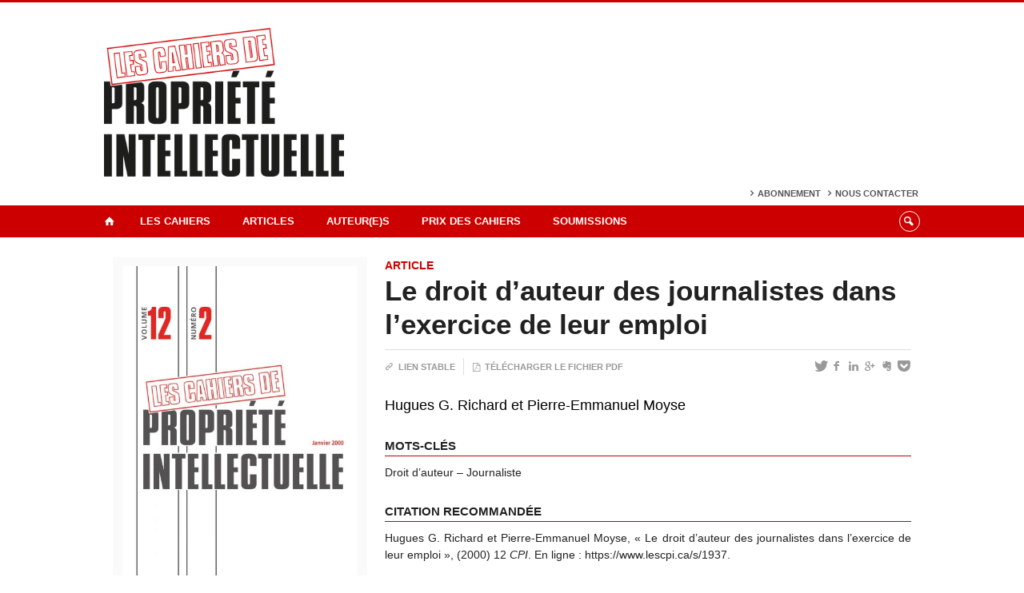

--- FILE ---
content_type: text/html; charset=UTF-8
request_url: https://www.lescpi.ca/articles/v12/n2/le-droit-dauteur-des-journalistes-dans-lexercice-de-leur-emploi/
body_size: 42928
content:
<!DOCTYPE html>
 
<!--[if IE 7]>
<html class="ie ie7" lang="fr-FR">
<![endif]-->
<!--[if IE 8]>
<html class="ie ie8" lang="fr-FR">
<![endif]-->
<!--[if IE 9]>
<html class="ie ie9" lang="fr-FR">
<![endif]-->
<!--[if !(IE 7) | !(IE 8) | !(IE 9)  ]><!-->
<html lang="fr-FR">
<!--<![endif]-->

<head>

	<meta charset="UTF-8" />
	<meta name="viewport" content="width=device-width, initial-scale=1, maximum-scale=1.0, user-scalable=no" />
	
	<title>Le droit d’auteur des journalistes dans l’exercice de leur emploi  |  Les Cahiers de propriété intellectuelle</title>


	<link rel="profile" href="http://gmpg.org/xfn/11" />
	<link rel="pingback" href="https://www.lescpi.ca/xmlrpc.php" />	
	<link rel="alternate" type="application/rss+xml" title="RSS" href="https://www.lescpi.ca/feed/" />

	<meta name="robots" content="index,follow,noodp,noydir" />
	
	<meta name="description" content=""/>

	<meta name='robots' content='max-image-preview:large' />
<link rel='dns-prefetch' href='//code.jquery.com' />
<link rel='dns-prefetch' href='//cdnjs.cloudflare.com' />
<link rel='dns-prefetch' href='//secure.openum.ca' />
<link rel='dns-prefetch' href='//assets.openum.ca' />
<link rel="alternate" title="oEmbed (JSON)" type="application/json+oembed" href="https://www.lescpi.ca/wp-json/oembed/1.0/embed?url=https%3A%2F%2Fwww.lescpi.ca%2Farticles%2Fv12%2Fn2%2Fle-droit-dauteur-des-journalistes-dans-lexercice-de-leur-emploi%2F" />
<link rel="alternate" title="oEmbed (XML)" type="text/xml+oembed" href="https://www.lescpi.ca/wp-json/oembed/1.0/embed?url=https%3A%2F%2Fwww.lescpi.ca%2Farticles%2Fv12%2Fn2%2Fle-droit-dauteur-des-journalistes-dans-lexercice-de-leur-emploi%2F&#038;format=xml" />
<style id='wp-img-auto-sizes-contain-inline-css' type='text/css'>
img:is([sizes=auto i],[sizes^="auto," i]){contain-intrinsic-size:3000px 1500px}
/*# sourceURL=wp-img-auto-sizes-contain-inline-css */
</style>
<style id='wp-block-library-inline-css' type='text/css'>
:root{--wp-block-synced-color:#7a00df;--wp-block-synced-color--rgb:122,0,223;--wp-bound-block-color:var(--wp-block-synced-color);--wp-editor-canvas-background:#ddd;--wp-admin-theme-color:#007cba;--wp-admin-theme-color--rgb:0,124,186;--wp-admin-theme-color-darker-10:#006ba1;--wp-admin-theme-color-darker-10--rgb:0,107,160.5;--wp-admin-theme-color-darker-20:#005a87;--wp-admin-theme-color-darker-20--rgb:0,90,135;--wp-admin-border-width-focus:2px}@media (min-resolution:192dpi){:root{--wp-admin-border-width-focus:1.5px}}.wp-element-button{cursor:pointer}:root .has-very-light-gray-background-color{background-color:#eee}:root .has-very-dark-gray-background-color{background-color:#313131}:root .has-very-light-gray-color{color:#eee}:root .has-very-dark-gray-color{color:#313131}:root .has-vivid-green-cyan-to-vivid-cyan-blue-gradient-background{background:linear-gradient(135deg,#00d084,#0693e3)}:root .has-purple-crush-gradient-background{background:linear-gradient(135deg,#34e2e4,#4721fb 50%,#ab1dfe)}:root .has-hazy-dawn-gradient-background{background:linear-gradient(135deg,#faaca8,#dad0ec)}:root .has-subdued-olive-gradient-background{background:linear-gradient(135deg,#fafae1,#67a671)}:root .has-atomic-cream-gradient-background{background:linear-gradient(135deg,#fdd79a,#004a59)}:root .has-nightshade-gradient-background{background:linear-gradient(135deg,#330968,#31cdcf)}:root .has-midnight-gradient-background{background:linear-gradient(135deg,#020381,#2874fc)}:root{--wp--preset--font-size--normal:16px;--wp--preset--font-size--huge:42px}.has-regular-font-size{font-size:1em}.has-larger-font-size{font-size:2.625em}.has-normal-font-size{font-size:var(--wp--preset--font-size--normal)}.has-huge-font-size{font-size:var(--wp--preset--font-size--huge)}.has-text-align-center{text-align:center}.has-text-align-left{text-align:left}.has-text-align-right{text-align:right}.has-fit-text{white-space:nowrap!important}#end-resizable-editor-section{display:none}.aligncenter{clear:both}.items-justified-left{justify-content:flex-start}.items-justified-center{justify-content:center}.items-justified-right{justify-content:flex-end}.items-justified-space-between{justify-content:space-between}.screen-reader-text{border:0;clip-path:inset(50%);height:1px;margin:-1px;overflow:hidden;padding:0;position:absolute;width:1px;word-wrap:normal!important}.screen-reader-text:focus{background-color:#ddd;clip-path:none;color:#444;display:block;font-size:1em;height:auto;left:5px;line-height:normal;padding:15px 23px 14px;text-decoration:none;top:5px;width:auto;z-index:100000}html :where(.has-border-color){border-style:solid}html :where([style*=border-top-color]){border-top-style:solid}html :where([style*=border-right-color]){border-right-style:solid}html :where([style*=border-bottom-color]){border-bottom-style:solid}html :where([style*=border-left-color]){border-left-style:solid}html :where([style*=border-width]){border-style:solid}html :where([style*=border-top-width]){border-top-style:solid}html :where([style*=border-right-width]){border-right-style:solid}html :where([style*=border-bottom-width]){border-bottom-style:solid}html :where([style*=border-left-width]){border-left-style:solid}html :where(img[class*=wp-image-]){height:auto;max-width:100%}:where(figure){margin:0 0 1em}html :where(.is-position-sticky){--wp-admin--admin-bar--position-offset:var(--wp-admin--admin-bar--height,0px)}@media screen and (max-width:600px){html :where(.is-position-sticky){--wp-admin--admin-bar--position-offset:0px}}

/*# sourceURL=wp-block-library-inline-css */
</style><style id='global-styles-inline-css' type='text/css'>
:root{--wp--preset--aspect-ratio--square: 1;--wp--preset--aspect-ratio--4-3: 4/3;--wp--preset--aspect-ratio--3-4: 3/4;--wp--preset--aspect-ratio--3-2: 3/2;--wp--preset--aspect-ratio--2-3: 2/3;--wp--preset--aspect-ratio--16-9: 16/9;--wp--preset--aspect-ratio--9-16: 9/16;--wp--preset--color--black: #000000;--wp--preset--color--cyan-bluish-gray: #abb8c3;--wp--preset--color--white: #ffffff;--wp--preset--color--pale-pink: #f78da7;--wp--preset--color--vivid-red: #cf2e2e;--wp--preset--color--luminous-vivid-orange: #ff6900;--wp--preset--color--luminous-vivid-amber: #fcb900;--wp--preset--color--light-green-cyan: #7bdcb5;--wp--preset--color--vivid-green-cyan: #00d084;--wp--preset--color--pale-cyan-blue: #8ed1fc;--wp--preset--color--vivid-cyan-blue: #0693e3;--wp--preset--color--vivid-purple: #9b51e0;--wp--preset--gradient--vivid-cyan-blue-to-vivid-purple: linear-gradient(135deg,rgb(6,147,227) 0%,rgb(155,81,224) 100%);--wp--preset--gradient--light-green-cyan-to-vivid-green-cyan: linear-gradient(135deg,rgb(122,220,180) 0%,rgb(0,208,130) 100%);--wp--preset--gradient--luminous-vivid-amber-to-luminous-vivid-orange: linear-gradient(135deg,rgb(252,185,0) 0%,rgb(255,105,0) 100%);--wp--preset--gradient--luminous-vivid-orange-to-vivid-red: linear-gradient(135deg,rgb(255,105,0) 0%,rgb(207,46,46) 100%);--wp--preset--gradient--very-light-gray-to-cyan-bluish-gray: linear-gradient(135deg,rgb(238,238,238) 0%,rgb(169,184,195) 100%);--wp--preset--gradient--cool-to-warm-spectrum: linear-gradient(135deg,rgb(74,234,220) 0%,rgb(151,120,209) 20%,rgb(207,42,186) 40%,rgb(238,44,130) 60%,rgb(251,105,98) 80%,rgb(254,248,76) 100%);--wp--preset--gradient--blush-light-purple: linear-gradient(135deg,rgb(255,206,236) 0%,rgb(152,150,240) 100%);--wp--preset--gradient--blush-bordeaux: linear-gradient(135deg,rgb(254,205,165) 0%,rgb(254,45,45) 50%,rgb(107,0,62) 100%);--wp--preset--gradient--luminous-dusk: linear-gradient(135deg,rgb(255,203,112) 0%,rgb(199,81,192) 50%,rgb(65,88,208) 100%);--wp--preset--gradient--pale-ocean: linear-gradient(135deg,rgb(255,245,203) 0%,rgb(182,227,212) 50%,rgb(51,167,181) 100%);--wp--preset--gradient--electric-grass: linear-gradient(135deg,rgb(202,248,128) 0%,rgb(113,206,126) 100%);--wp--preset--gradient--midnight: linear-gradient(135deg,rgb(2,3,129) 0%,rgb(40,116,252) 100%);--wp--preset--font-size--small: 13px;--wp--preset--font-size--medium: 20px;--wp--preset--font-size--large: 36px;--wp--preset--font-size--x-large: 42px;--wp--preset--spacing--20: 0.44rem;--wp--preset--spacing--30: 0.67rem;--wp--preset--spacing--40: 1rem;--wp--preset--spacing--50: 1.5rem;--wp--preset--spacing--60: 2.25rem;--wp--preset--spacing--70: 3.38rem;--wp--preset--spacing--80: 5.06rem;--wp--preset--shadow--natural: 6px 6px 9px rgba(0, 0, 0, 0.2);--wp--preset--shadow--deep: 12px 12px 50px rgba(0, 0, 0, 0.4);--wp--preset--shadow--sharp: 6px 6px 0px rgba(0, 0, 0, 0.2);--wp--preset--shadow--outlined: 6px 6px 0px -3px rgb(255, 255, 255), 6px 6px rgb(0, 0, 0);--wp--preset--shadow--crisp: 6px 6px 0px rgb(0, 0, 0);}:where(.is-layout-flex){gap: 0.5em;}:where(.is-layout-grid){gap: 0.5em;}body .is-layout-flex{display: flex;}.is-layout-flex{flex-wrap: wrap;align-items: center;}.is-layout-flex > :is(*, div){margin: 0;}body .is-layout-grid{display: grid;}.is-layout-grid > :is(*, div){margin: 0;}:where(.wp-block-columns.is-layout-flex){gap: 2em;}:where(.wp-block-columns.is-layout-grid){gap: 2em;}:where(.wp-block-post-template.is-layout-flex){gap: 1.25em;}:where(.wp-block-post-template.is-layout-grid){gap: 1.25em;}.has-black-color{color: var(--wp--preset--color--black) !important;}.has-cyan-bluish-gray-color{color: var(--wp--preset--color--cyan-bluish-gray) !important;}.has-white-color{color: var(--wp--preset--color--white) !important;}.has-pale-pink-color{color: var(--wp--preset--color--pale-pink) !important;}.has-vivid-red-color{color: var(--wp--preset--color--vivid-red) !important;}.has-luminous-vivid-orange-color{color: var(--wp--preset--color--luminous-vivid-orange) !important;}.has-luminous-vivid-amber-color{color: var(--wp--preset--color--luminous-vivid-amber) !important;}.has-light-green-cyan-color{color: var(--wp--preset--color--light-green-cyan) !important;}.has-vivid-green-cyan-color{color: var(--wp--preset--color--vivid-green-cyan) !important;}.has-pale-cyan-blue-color{color: var(--wp--preset--color--pale-cyan-blue) !important;}.has-vivid-cyan-blue-color{color: var(--wp--preset--color--vivid-cyan-blue) !important;}.has-vivid-purple-color{color: var(--wp--preset--color--vivid-purple) !important;}.has-black-background-color{background-color: var(--wp--preset--color--black) !important;}.has-cyan-bluish-gray-background-color{background-color: var(--wp--preset--color--cyan-bluish-gray) !important;}.has-white-background-color{background-color: var(--wp--preset--color--white) !important;}.has-pale-pink-background-color{background-color: var(--wp--preset--color--pale-pink) !important;}.has-vivid-red-background-color{background-color: var(--wp--preset--color--vivid-red) !important;}.has-luminous-vivid-orange-background-color{background-color: var(--wp--preset--color--luminous-vivid-orange) !important;}.has-luminous-vivid-amber-background-color{background-color: var(--wp--preset--color--luminous-vivid-amber) !important;}.has-light-green-cyan-background-color{background-color: var(--wp--preset--color--light-green-cyan) !important;}.has-vivid-green-cyan-background-color{background-color: var(--wp--preset--color--vivid-green-cyan) !important;}.has-pale-cyan-blue-background-color{background-color: var(--wp--preset--color--pale-cyan-blue) !important;}.has-vivid-cyan-blue-background-color{background-color: var(--wp--preset--color--vivid-cyan-blue) !important;}.has-vivid-purple-background-color{background-color: var(--wp--preset--color--vivid-purple) !important;}.has-black-border-color{border-color: var(--wp--preset--color--black) !important;}.has-cyan-bluish-gray-border-color{border-color: var(--wp--preset--color--cyan-bluish-gray) !important;}.has-white-border-color{border-color: var(--wp--preset--color--white) !important;}.has-pale-pink-border-color{border-color: var(--wp--preset--color--pale-pink) !important;}.has-vivid-red-border-color{border-color: var(--wp--preset--color--vivid-red) !important;}.has-luminous-vivid-orange-border-color{border-color: var(--wp--preset--color--luminous-vivid-orange) !important;}.has-luminous-vivid-amber-border-color{border-color: var(--wp--preset--color--luminous-vivid-amber) !important;}.has-light-green-cyan-border-color{border-color: var(--wp--preset--color--light-green-cyan) !important;}.has-vivid-green-cyan-border-color{border-color: var(--wp--preset--color--vivid-green-cyan) !important;}.has-pale-cyan-blue-border-color{border-color: var(--wp--preset--color--pale-cyan-blue) !important;}.has-vivid-cyan-blue-border-color{border-color: var(--wp--preset--color--vivid-cyan-blue) !important;}.has-vivid-purple-border-color{border-color: var(--wp--preset--color--vivid-purple) !important;}.has-vivid-cyan-blue-to-vivid-purple-gradient-background{background: var(--wp--preset--gradient--vivid-cyan-blue-to-vivid-purple) !important;}.has-light-green-cyan-to-vivid-green-cyan-gradient-background{background: var(--wp--preset--gradient--light-green-cyan-to-vivid-green-cyan) !important;}.has-luminous-vivid-amber-to-luminous-vivid-orange-gradient-background{background: var(--wp--preset--gradient--luminous-vivid-amber-to-luminous-vivid-orange) !important;}.has-luminous-vivid-orange-to-vivid-red-gradient-background{background: var(--wp--preset--gradient--luminous-vivid-orange-to-vivid-red) !important;}.has-very-light-gray-to-cyan-bluish-gray-gradient-background{background: var(--wp--preset--gradient--very-light-gray-to-cyan-bluish-gray) !important;}.has-cool-to-warm-spectrum-gradient-background{background: var(--wp--preset--gradient--cool-to-warm-spectrum) !important;}.has-blush-light-purple-gradient-background{background: var(--wp--preset--gradient--blush-light-purple) !important;}.has-blush-bordeaux-gradient-background{background: var(--wp--preset--gradient--blush-bordeaux) !important;}.has-luminous-dusk-gradient-background{background: var(--wp--preset--gradient--luminous-dusk) !important;}.has-pale-ocean-gradient-background{background: var(--wp--preset--gradient--pale-ocean) !important;}.has-electric-grass-gradient-background{background: var(--wp--preset--gradient--electric-grass) !important;}.has-midnight-gradient-background{background: var(--wp--preset--gradient--midnight) !important;}.has-small-font-size{font-size: var(--wp--preset--font-size--small) !important;}.has-medium-font-size{font-size: var(--wp--preset--font-size--medium) !important;}.has-large-font-size{font-size: var(--wp--preset--font-size--large) !important;}.has-x-large-font-size{font-size: var(--wp--preset--font-size--x-large) !important;}
/*# sourceURL=global-styles-inline-css */
</style>

<style id='classic-theme-styles-inline-css' type='text/css'>
/*! This file is auto-generated */
.wp-block-button__link{color:#fff;background-color:#32373c;border-radius:9999px;box-shadow:none;text-decoration:none;padding:calc(.667em + 2px) calc(1.333em + 2px);font-size:1.125em}.wp-block-file__button{background:#32373c;color:#fff;text-decoration:none}
/*# sourceURL=/wp-includes/css/classic-themes.min.css */
</style>
<link rel='stylesheet' id='openum-admin-bar-css' href='https://secure.openum.ca/assets/plugins/openum-admin/openum-admin-bar.css?ver=6.9' type='text/css' media='all' />
<link rel='stylesheet' id='forceorange-materialize-css' href='https://secure.openum.ca/assets/themes/forceorange/css/materialize.css?ver=1633512528' type='text/css' media='all' />
<link rel='stylesheet' id='forceorange-style-css' href='https://www.lescpi.ca/forceorange.css?ver=1633512528' type='text/css' media='all' />
<link rel='stylesheet' id='cdn-openum-icons-css' href='//assets.openum.ca/assets/openum-icons/openum-icons.css?ver=6.9' type='text/css' media='all' />
<link rel='stylesheet' id='dashicons-css' href='https://www.lescpi.ca/wp-includes/css/dashicons.min.css?ver=6.9' type='text/css' media='all' />
<link rel='stylesheet' id='admin-bar-css' href='https://www.lescpi.ca/wp-includes/css/admin-bar.min.css?ver=6.9' type='text/css' media='all' />
<link rel='stylesheet' id='forceorange-admin-bar-css' href='https://secure.openum.ca/assets/themes/forceorange/css/admin-bar.css?ver=6.9' type='text/css' media='all' />
<link rel='stylesheet' id='wp-5.3.2-site-style-css' href='https://www.lescpi.ca/wp-includes/css/dist/block-library/style-5.3.2.css?ver=6.9' type='text/css' media='all' />
<link rel="EditURI" type="application/rsd+xml" title="RSD" href="https://www.lescpi.ca/xmlrpc.php?rsd" />
<meta name="generator" content="ForceOrange 0.7" />
<link rel="canonical" href="https://www.lescpi.ca/articles/v12/n2/le-droit-dauteur-des-journalistes-dans-lexercice-de-leur-emploi/" />
<link rel='shortlink' href='https://www.lescpi.ca/s/1937' />
<script src='https://openum.ca/?dm=b8df3333c93592be9f37e95d00b5c2ab&amp;action=load&amp;blogid=66&amp;siteid=1&amp;t=1797705000&amp;back=https%3A%2F%2Fwww.lescpi.ca%2Farticles%2Fv12%2Fn2%2Fle-droit-dauteur-des-journalistes-dans-lexercice-de-leur-emploi%2F' type='text/javascript'></script><!-- ForceOrange Journal Meta :: BEGIN -->
	<meta name="citation_journal" content="Les Cahiers de propriété intellectuelle" />
	<meta name="DC.source" content="Les Cahiers de propriété intellectuelle" />
	<meta name="DC.source" scheme="URI" content="https://www.lescpi.ca/" />
		<meta name="citation_publisher" content="Les cahiers de propriété intellectuelle Inc." />
	<meta name="DC.publisher" content="Les cahiers de propriété intellectuelle Inc." />
		<meta name="citation_issn" content="0840-7266" />
	<meta name="DC.identifier" scheme="ISSN" content="0840-7266" />
	<!-- ForceOrange Journal Meta :: END -->


<!-- ForceOrange Paper Meta :: BEGIN -->
	<meta name="DC.type" content="journalArticle" />
	<meta property="citation_title" content="Le droit d’auteur des journalistes dans l’exercice de leur emploi"/>
	<meta property="DC.title" content="Le droit d’auteur des journalistes dans l’exercice de leur emploi"/>
	<meta name="author" content="Richard, Hugues G." />
	<meta name="citation_author" property="citation_author" content="Richard, Hugues G." />
	<meta name="DC.author" property="DC.author" content="Richard, Hugues G." />
	<meta name="citation_author_institution" content="" />
	<meta name="citation_author_email" content="" />
	<meta name="author" content="Moyse, Pierre-Emmanuel" />
	<meta name="citation_author" property="citation_author" content="Moyse, Pierre-Emmanuel" />
	<meta name="DC.author" property="DC.author" content="Moyse, Pierre-Emmanuel" />
	<meta name="citation_author_institution" content="" />
	<meta name="citation_author_email" content="" />
		<meta name="citation_date" property="citation_date" content="2016" />
	<meta name="citation_publication_date" property="citation_publication_date" content="2016" />
	<meta name="citation_online_date" property="citation_online_date" content="2016-12-23" />
	<meta name="DC.date" property="DC.date" scheme="W3CDTF" content="2016" />
	<meta name="citation_keywords" content="Droit d’auteur ; Journaliste" />
	<meta name="keywords" content="Droit d’auteur ; Journaliste" />
	<meta name="DC.keywords" property="DC.keywords" content="Droit d’auteur ; Journaliste" />
	<meta name="DC.subject" property="DC.subject" content="Droit d’auteur ; Journaliste" />
		<meta name="article_references" content="Hugues G. Richard et Pierre-Emmanuel Moyse, « Le droit d’auteur des journalistes dans l’exercice de leur emploi », (2000) 12 CPI." lang="fr"/><meta name="DC.rights" content="© Hugues G. Richard et Pierre-Emmanuel Moyse, 2000." />	<meta name="DC.identifier" scheme="URI" content="https://www.lescpi.ca/s/1937" />
	<meta name="citation_abstract_html_url" content="https://www.lescpi.ca/articles/v12/n2/le-droit-dauteur-des-journalistes-dans-lexercice-de-leur-emploi/#paper-abstract" />
		<meta name="citation_pdf_url" content="http://cpi.openum.ca/files/sites/66/Le-droit-d_auteur-des-journalistes-dans-l_exercice-de-leur-emploi.pdf" lang="fr"/>
	<link rel="alternate" type="application/pdf" href="http://cpi.openum.ca/files/sites/66/Le-droit-d_auteur-des-journalistes-dans-l_exercice-de-leur-emploi.pdf"lang="fr">
	<meta name="citation_volume" content="12" /><meta name="citation_issue" content="2" /><meta name="DC.relation.isPartOf" content="v12, n2" />
<!-- ForceOrange Issue Meta :: END -->

	<meta property="og:site_name" content="Les Cahiers de propriété intellectuelle" />
		<meta property="og:url" content="https://www.lescpi.ca/articles/v12/n2/le-droit-dauteur-des-journalistes-dans-lexercice-de-leur-emploi/" />
	<meta property="og:title" content="Le droit d’auteur des journalistes dans l’exercice de leur emploi" />
	<meta property="og:description" content="" />
	<meta property="og:type" content="article" />
	
<meta property="og:image" content="/files/sites/66/logo_cpi_icon.png" />


<link rel="shortcut icon" type="image/x-icon" href="/files/sites/66/logo_cpi_icon.png" />

<link rel="apple-touch-icon-precomposed" href="/files/sites/66/logo_cpi_icon.png" />
<script>
  (function(i,s,o,g,r,a,m){i['GoogleAnalyticsObject']=r;i[r]=i[r]||function(){
  (i[r].q=i[r].q||[]).push(arguments)},i[r].l=1*new Date();a=s.createElement(o),
  m=s.getElementsByTagName(o)[0];a.async=1;a.src=g;m.parentNode.insertBefore(a,m)
  })(window,document,'script','//www.google-analytics.com/analytics.js','ga');

  ga('create', 'UA-68628409-34', 'www.lescpi.ca');
  ga('send', 'pageview');

</script>
	<link rel="alternate" type="application/rss+xml" title="Les Cahiers de propriété intellectuelle - Articles parus (RSS)" href="https://www.lescpi.ca/feed/journal/" /><script type="text/javascript">
	document.createElement('main'); 
	document.createElement('section'); 
	document.createElement('article'); 
	document.createElement('header'); 
	document.createElement('footer'); 
	document.createElement('nav'); 
	document.createElement('aside'); 
</script>

<!--[if IE]>
 <script src=
 "http://html5shiv.googlecode.com/svn/trunk/html5.js">
 </script>
<![endif]-->

</head>
<body class="wp-singular paper-template-default single single-paper postid-1937 wp-theme-forceorange wp-child-theme-forceorange-openum">

	<section id="search-box">
		<form method="get" action="https://www.lescpi.ca" class="container">
			<input id="search" type="search" name="s" placeholder="Entrez les termes de votre recherche..." /><button class="icon-search" type="submit"></button>
		</form>
	</section>

	<header id="site-header">
		
		<div class="container valign-wrapper">
						
							
			<a id="site-logo" href="https://www.lescpi.ca" title="Les Cahiers de propriété intellectuelle">
				<figure><img src="/files/sites/66/logo_cpi_header.png" title="Les Cahiers de propriété intellectuelle" width="300"/></figure>			</a>
			
			<div id="header-bottom">
				<div class="menu-header-container"><ul id="menu-header" class="menu"><li id="menu-item-407" class="menu-item menu-item-type-post_type menu-item-object-page menu-item-407"><a href="https://www.lescpi.ca/abonnement/">Abonnement</a></li>
<li id="menu-item-527" class="menu-item menu-item-type-post_type menu-item-object-page menu-item-527"><a href="https://www.lescpi.ca/a-propos/contact/">Nous contacter</a></li>
</ul></div>			</div>
			
		</div>
	
	</header>
			
	<nav id="navigation-bar" role="navigation" class=" has-home  header-parallax">
		
		<div class="navigation-wrapper container">
			<a href="https://www.lescpi.ca" class="icon-home"></a><ul id="menu-navigation" class="hide-on-med-and-down"><li id="menu-item-45" class="menu-item menu-item-type-post_type menu-item-object-page menu-item-has-children menu-item-45"><a href="https://www.lescpi.ca/a-propos/">Les Cahiers</a>
<ul class="sub-menu">
	<li id="menu-item-46" class="menu-item menu-item-type-post_type menu-item-object-page menu-item-46"><a href="https://www.lescpi.ca/a-propos/presentation/">Présentation</a></li>
	<li id="menu-item-47" class="menu-item menu-item-type-post_type menu-item-object-page menu-item-47"><a href="https://www.lescpi.ca/a-propos/historique/">Historique</a></li>
	<li id="menu-item-51" class="menu-item menu-item-type-post_type menu-item-object-page menu-item-51"><a href="https://www.lescpi.ca/a-propos/conseil-administration/">Conseil d&rsquo;administration</a></li>
	<li id="menu-item-49" class="menu-item menu-item-type-post_type menu-item-object-page menu-item-49"><a href="https://www.lescpi.ca/a-propos/comite-de-redaction/">Comité de rédaction</a></li>
	<li id="menu-item-50" class="menu-item menu-item-type-post_type menu-item-object-page menu-item-50"><a href="https://www.lescpi.ca/a-propos/comite-editorial-international/">Comité éditorial international</a></li>
	<li id="menu-item-52" class="menu-item menu-item-type-post_type menu-item-object-page menu-item-52"><a href="https://www.lescpi.ca/a-propos/contact/">Nous contacter</a></li>
</ul>
</li>
<li id="menu-item-42" class="menu-item menu-item-type-post_type menu-item-object-page menu-item-has-children menu-item-42"><a href="https://www.lescpi.ca/articles/">Articles</a>
<ul class="sub-menu">
	<li id="menu-item-5280" class="menu-item menu-item-type-taxonomy menu-item-object-issue menu-item-5280"><a href="https://www.lescpi.ca/articles/volume-37/">Volume 37</a></li>
	<li id="menu-item-5216" class="menu-item menu-item-type-taxonomy menu-item-object-issue menu-item-5216"><a href="https://www.lescpi.ca/articles/v36/">Volume 36</a></li>
	<li id="menu-item-4505" class="menu-item menu-item-type-taxonomy menu-item-object-issue menu-item-4505"><a href="https://www.lescpi.ca/articles/volume-35/">Volume 35</a></li>
	<li id="menu-item-4305" class="menu-item menu-item-type-taxonomy menu-item-object-issue menu-item-4305"><a href="https://www.lescpi.ca/articles/volume-34/">Volume 34</a></li>
	<li id="menu-item-4246" class="menu-item menu-item-type-taxonomy menu-item-object-issue menu-item-4246"><a href="https://www.lescpi.ca/articles/v33/">Volume 33</a></li>
	<li id="menu-item-4006" class="menu-item menu-item-type-taxonomy menu-item-object-issue menu-item-4006"><a href="https://www.lescpi.ca/articles/v32/">Volume 32</a></li>
	<li id="menu-item-3899" class="menu-item menu-item-type-taxonomy menu-item-object-issue menu-item-3899"><a href="https://www.lescpi.ca/articles/v31/">Volume 31</a></li>
	<li id="menu-item-3552" class="menu-item menu-item-type-taxonomy menu-item-object-issue menu-item-3552"><a href="https://www.lescpi.ca/articles/v30/">Volume 30</a></li>
	<li id="menu-item-3374" class="menu-item menu-item-type-taxonomy menu-item-object-issue menu-item-3374"><a href="https://www.lescpi.ca/articles/v29/">Volume 29</a></li>
	<li id="menu-item-538" class="menu-item menu-item-type-taxonomy menu-item-object-issue menu-item-538"><a href="https://www.lescpi.ca/articles/v28/">Volume 28</a></li>
	<li id="menu-item-537" class="menu-item menu-item-type-taxonomy menu-item-object-issue menu-item-537"><a href="https://www.lescpi.ca/articles/v27/">Volume 27</a></li>
	<li id="menu-item-536" class="menu-item menu-item-type-taxonomy menu-item-object-issue menu-item-536"><a href="https://www.lescpi.ca/articles/v26/">Volume 26</a></li>
	<li id="menu-item-3485" class="menu-item menu-item-type-taxonomy menu-item-object-issue menu-item-3485"><a href="https://www.lescpi.ca/articles/v25/">Volume 25</a></li>
	<li id="menu-item-3478" class="menu-item menu-item-type-taxonomy menu-item-object-issue menu-item-3478"><a href="https://www.lescpi.ca/articles/v24/">Volume 24</a></li>
	<li id="menu-item-3479" class="menu-item menu-item-type-taxonomy menu-item-object-issue menu-item-3479"><a href="https://www.lescpi.ca/articles/v23/">Volume 23</a></li>
	<li id="menu-item-3484" class="menu-item menu-item-type-taxonomy menu-item-object-issue menu-item-3484"><a href="https://www.lescpi.ca/articles/v22/">Volume 22</a></li>
	<li id="menu-item-3480" class="menu-item menu-item-type-taxonomy menu-item-object-issue menu-item-3480"><a href="https://www.lescpi.ca/articles/v21/">Volume 21</a></li>
	<li id="menu-item-3481" class="menu-item menu-item-type-taxonomy menu-item-object-issue menu-item-3481"><a href="https://www.lescpi.ca/articles/v20/">Volume 20</a></li>
	<li id="menu-item-3482" class="menu-item menu-item-type-taxonomy menu-item-object-issue menu-item-3482"><a href="https://www.lescpi.ca/articles/v19/">Volume 19</a></li>
	<li id="menu-item-3487" class="menu-item menu-item-type-taxonomy menu-item-object-issue menu-item-3487"><a href="https://www.lescpi.ca/articles/v18/">Etc.</a></li>
</ul>
</li>
<li id="menu-item-44" class="menu-item menu-item-type-post_type menu-item-object-page menu-item-44"><a href="https://www.lescpi.ca/auteur-e-s/">Auteur(e)s</a></li>
<li id="menu-item-53" class="menu-item menu-item-type-post_type menu-item-object-page menu-item-has-children menu-item-53"><a href="https://www.lescpi.ca/prix-des-cahiers/">Prix des Cahiers</a>
<ul class="sub-menu">
	<li id="menu-item-54" class="menu-item menu-item-type-post_type menu-item-object-page menu-item-54"><a href="https://www.lescpi.ca/prix-des-cahiers/reglement-du-concours/">Règlement du concours</a></li>
	<li id="menu-item-55" class="menu-item menu-item-type-post_type menu-item-object-page menu-item-55"><a href="https://www.lescpi.ca/prix-des-cahiers/precedents-laureats/">Précédents lauréats</a></li>
</ul>
</li>
<li id="menu-item-56" class="menu-item menu-item-type-post_type menu-item-object-page menu-item-has-children menu-item-56"><a href="https://www.lescpi.ca/soumissions/">Soumissions</a>
<ul class="sub-menu">
	<li id="menu-item-57" class="menu-item menu-item-type-post_type menu-item-object-page menu-item-57"><a href="https://www.lescpi.ca/soumissions/procedure/">Procédure</a></li>
	<li id="menu-item-58" class="menu-item menu-item-type-post_type menu-item-object-page menu-item-58"><a href="https://www.lescpi.ca/soumissions/normes-de-presentation/">Normes de présentation</a></li>
	<li id="menu-item-3718" class="menu-item menu-item-type-post_type menu-item-object-page menu-item-3718"><a href="https://www.lescpi.ca/soumissions/dates-de-soumission/">Dates de soumission</a></li>
</ul>
</li>
</ul><div class="alternative-header-container"><div class="search-btn-container"><ul id="btn-search"><li><a href="#search-box" class="search-trigger"><i class="icon-search"></i></a></li></ul></div></div><ul id="nav-mobile" class="side-nav"><li class="menu-item menu-item-type-post_type menu-item-object-page menu-item-has-children menu-item-45"><a href="https://www.lescpi.ca/a-propos/">Les Cahiers</a>
<ul class="sub-menu">
	<li class="menu-item menu-item-type-post_type menu-item-object-page menu-item-46"><a href="https://www.lescpi.ca/a-propos/presentation/">Présentation</a></li>
	<li class="menu-item menu-item-type-post_type menu-item-object-page menu-item-47"><a href="https://www.lescpi.ca/a-propos/historique/">Historique</a></li>
	<li class="menu-item menu-item-type-post_type menu-item-object-page menu-item-51"><a href="https://www.lescpi.ca/a-propos/conseil-administration/">Conseil d&rsquo;administration</a></li>
	<li class="menu-item menu-item-type-post_type menu-item-object-page menu-item-49"><a href="https://www.lescpi.ca/a-propos/comite-de-redaction/">Comité de rédaction</a></li>
	<li class="menu-item menu-item-type-post_type menu-item-object-page menu-item-50"><a href="https://www.lescpi.ca/a-propos/comite-editorial-international/">Comité éditorial international</a></li>
	<li class="menu-item menu-item-type-post_type menu-item-object-page menu-item-52"><a href="https://www.lescpi.ca/a-propos/contact/">Nous contacter</a></li>
</ul>
</li>
<li class="menu-item menu-item-type-post_type menu-item-object-page menu-item-has-children menu-item-42"><a href="https://www.lescpi.ca/articles/">Articles</a>
<ul class="sub-menu">
	<li class="menu-item menu-item-type-taxonomy menu-item-object-issue menu-item-5280"><a href="https://www.lescpi.ca/articles/volume-37/">Volume 37</a></li>
	<li class="menu-item menu-item-type-taxonomy menu-item-object-issue menu-item-5216"><a href="https://www.lescpi.ca/articles/v36/">Volume 36</a></li>
	<li class="menu-item menu-item-type-taxonomy menu-item-object-issue menu-item-4505"><a href="https://www.lescpi.ca/articles/volume-35/">Volume 35</a></li>
	<li class="menu-item menu-item-type-taxonomy menu-item-object-issue menu-item-4305"><a href="https://www.lescpi.ca/articles/volume-34/">Volume 34</a></li>
	<li class="menu-item menu-item-type-taxonomy menu-item-object-issue menu-item-4246"><a href="https://www.lescpi.ca/articles/v33/">Volume 33</a></li>
	<li class="menu-item menu-item-type-taxonomy menu-item-object-issue menu-item-4006"><a href="https://www.lescpi.ca/articles/v32/">Volume 32</a></li>
	<li class="menu-item menu-item-type-taxonomy menu-item-object-issue menu-item-3899"><a href="https://www.lescpi.ca/articles/v31/">Volume 31</a></li>
	<li class="menu-item menu-item-type-taxonomy menu-item-object-issue menu-item-3552"><a href="https://www.lescpi.ca/articles/v30/">Volume 30</a></li>
	<li class="menu-item menu-item-type-taxonomy menu-item-object-issue menu-item-3374"><a href="https://www.lescpi.ca/articles/v29/">Volume 29</a></li>
	<li class="menu-item menu-item-type-taxonomy menu-item-object-issue menu-item-538"><a href="https://www.lescpi.ca/articles/v28/">Volume 28</a></li>
	<li class="menu-item menu-item-type-taxonomy menu-item-object-issue menu-item-537"><a href="https://www.lescpi.ca/articles/v27/">Volume 27</a></li>
	<li class="menu-item menu-item-type-taxonomy menu-item-object-issue menu-item-536"><a href="https://www.lescpi.ca/articles/v26/">Volume 26</a></li>
	<li class="menu-item menu-item-type-taxonomy menu-item-object-issue menu-item-3485"><a href="https://www.lescpi.ca/articles/v25/">Volume 25</a></li>
	<li class="menu-item menu-item-type-taxonomy menu-item-object-issue menu-item-3478"><a href="https://www.lescpi.ca/articles/v24/">Volume 24</a></li>
	<li class="menu-item menu-item-type-taxonomy menu-item-object-issue menu-item-3479"><a href="https://www.lescpi.ca/articles/v23/">Volume 23</a></li>
	<li class="menu-item menu-item-type-taxonomy menu-item-object-issue menu-item-3484"><a href="https://www.lescpi.ca/articles/v22/">Volume 22</a></li>
	<li class="menu-item menu-item-type-taxonomy menu-item-object-issue menu-item-3480"><a href="https://www.lescpi.ca/articles/v21/">Volume 21</a></li>
	<li class="menu-item menu-item-type-taxonomy menu-item-object-issue menu-item-3481"><a href="https://www.lescpi.ca/articles/v20/">Volume 20</a></li>
	<li class="menu-item menu-item-type-taxonomy menu-item-object-issue menu-item-3482"><a href="https://www.lescpi.ca/articles/v19/">Volume 19</a></li>
	<li class="menu-item menu-item-type-taxonomy menu-item-object-issue menu-item-3487"><a href="https://www.lescpi.ca/articles/v18/">Etc.</a></li>
</ul>
</li>
<li class="menu-item menu-item-type-post_type menu-item-object-page menu-item-44"><a href="https://www.lescpi.ca/auteur-e-s/">Auteur(e)s</a></li>
<li class="menu-item menu-item-type-post_type menu-item-object-page menu-item-has-children menu-item-53"><a href="https://www.lescpi.ca/prix-des-cahiers/">Prix des Cahiers</a>
<ul class="sub-menu">
	<li class="menu-item menu-item-type-post_type menu-item-object-page menu-item-54"><a href="https://www.lescpi.ca/prix-des-cahiers/reglement-du-concours/">Règlement du concours</a></li>
	<li class="menu-item menu-item-type-post_type menu-item-object-page menu-item-55"><a href="https://www.lescpi.ca/prix-des-cahiers/precedents-laureats/">Précédents lauréats</a></li>
</ul>
</li>
<li class="menu-item menu-item-type-post_type menu-item-object-page menu-item-has-children menu-item-56"><a href="https://www.lescpi.ca/soumissions/">Soumissions</a>
<ul class="sub-menu">
	<li class="menu-item menu-item-type-post_type menu-item-object-page menu-item-57"><a href="https://www.lescpi.ca/soumissions/procedure/">Procédure</a></li>
	<li class="menu-item menu-item-type-post_type menu-item-object-page menu-item-58"><a href="https://www.lescpi.ca/soumissions/normes-de-presentation/">Normes de présentation</a></li>
	<li class="menu-item menu-item-type-post_type menu-item-object-page menu-item-3718"><a href="https://www.lescpi.ca/soumissions/dates-de-soumission/">Dates de soumission</a></li>
</ul>
</li>
</ul>				
			<a href="#" data-activates="nav-mobile" class="button-collapse"><i class="icon-menu"></i></a>
			
		</div>
		
	</nav>

<main id="main-container" class="container row">

	<aside class="col s12 m4">
	
		<div class="issue-box">
						
						
			<img src="https://cpi.openum.ca/files/sites/66/CPI-12-2-1-475x713.jpg"/>			
			<div class="issue-ref"><a href="https://www.lescpi.ca/articles/v12/" title="Aller à : Volume 12">Volume 12</a> 			</div>
			
			<h3 class="has-prehead">
			<a href="https://www.lescpi.ca/articles/v12/n2/" title="Aller à : Volume 12, Numéro 2">Volume 12, Numéro 2</a>			</h3>
			
			<a href="https://www.lescpi.ca/articles/v12/n2/" class="more icon-review" title="Voir le sommaire">Voir le sommaire</a>
		
	
		
					
		</div>
		
	</aside>
	
	<article id="paper-1937" class="col s12 m8" >
		
		<div id="content-section"><a href="https://www.lescpi.ca/sections/articles/" rel="tag">Article</a></div><h1 class="has-prehead has-subhead" title="Titre">Le droit d’auteur des journalistes dans l’exercice de leur emploi</h1>
		<div id="content-subheading">
		
			<div id="menu-share">
	<a href="http://twitter.com/share/?text=Le droit d’auteur des journalistes dans l’exercice de leur emploi&url=https://www.lescpi.ca/s/1937&via=&related=&lang=fr" id="btn_twitter" target="share" title="Partager sur Twitter"><i class="icon-twitter"></i></a>
	<a href="http://facebook.com/sharer/sharer.php?u=https://www.lescpi.ca/s/1937" target="share" id="btn_facebook" title="Partager sur Facebook"><i class="icon-facebook"></i></a>
	<a href="http://www.linkedin.com/shareArticle?mini=true&url=https://www.lescpi.ca/s/1937&title=Le droit d’auteur des journalistes dans l’exercice de leur emploi&summary=&source=Les Cahiers de propriété intellectuelle"  target="share" id="btn_linkedin"  title="Partager sur LinkedIn"><i class="icon-linkedin"></i></a>
	<a href="https://plus.google.com/share?url=https://www.lescpi.ca/s/1937" target="share" id="btn_googleplus" title="Partager sur Google Plus"><i class="icon-gplus"></i></a>
	<a href="https://www.evernote.com/noteit.action?url=https://www.lescpi.ca/s/1937&title=Le droit d’auteur des journalistes dans l’exercice de leur emploi" target="share" id="btn_evernote" title="Sauver via Evernote"><i class="icon-evernote"></i></a>
	<a href="https://getpocket.com/save?url=https://www.lescpi.ca/s/1937&title=Le droit d’auteur des journalistes dans l’exercice de leur emploi" target="share" id="btn_pocketapp" title="Sauver via Pocket"><i class="icon-pocket"></i></a>
</div>			<div id="content-meta">
			<span><a href="https://www.lescpi.ca/s/1937" onclick="prompt('Copier cette URL stable pour lier à ce contenu :','https://www.lescpi.ca/s/1937'); return false;" class="more"><i class="icon-link"></i>  Lien stable</a></span><span><a href="https://cpi.openum.ca/files/sites/66/Le-droit-d_auteur-des-journalistes-dans-l_exercice-de-leur-emploi.pdf" class="more" title="Télécharger le fichier PDF"><i class="icon-pdf"></i> Télécharger le fichier PDF</a></span>			</div>
		</div>
		
		<div id="writer-name">
			<a href="https://www.lescpi.ca/auteur-e-s/richard-hugues-g/" title="Aller à la fiche de l'auteur(e)">Hugues G. Richard</a> et <a href="https://www.lescpi.ca/auteur-e-s/moyse-pierre-emmanuel/" title="Aller à la fiche de l'auteur(e)">Pierre-Emmanuel Moyse</a>		</div>
	
		<section id="paper-infos" class="section-wrapper">
				</section>
		
		
		<section id="paper-keywords" class="section-wrapper">
			<h4 class="section-heading">Mots-clés</h4>
			<p><a href="https://www.lescpi.ca/mots-cles/droit-dauteur/" rel="tag">Droit d’auteur</a> &#8211; <a href="https://www.lescpi.ca/mots-cles/journaliste/" rel="tag">Journaliste</a></p>
		</section>		
		<section id="paper-citation" class="section-wrapper">
			<h4 class="section-heading">Citation recommandée</h4>
			Hugues G. Richard et Pierre-Emmanuel Moyse, « Le droit d’auteur des journalistes dans l’exercice de leur emploi », (2000) 12 <em>CPI</em>. En ligne : https://www.lescpi.ca/s/1937.		</section>	
		<section id="paper-licence" class="section-wrapper">
			<h4 class="section-heading">Licence</h4>
			<p>© Hugues G. Richard et Pierre-Emmanuel Moyse, 2000.</p>
		</section>		
		<section id="paper-download" class="section-wrapper">
			<a href="https://cpi.openum.ca/files/sites/66/Le-droit-d_auteur-des-journalistes-dans-l_exercice-de-leur-emploi.pdf" class="btn btn-color btn-more" title="Télécharger le fichier PDF"><i class="icon-pdf"></i> Télécharger le fichier PDF</a>
		</section>		
	</article>
	
		
	<section id="paper-pdfpreview" class="col s12 section-wrapper hide-on-small-only">
			<h4 class="section-heading">Aperçu PDF</h4>
			<div class="responsive-container"><iframe src="https://cpi.openum.ca/files/sites/66/Le-droit-d_auteur-des-journalistes-dans-l_exercice-de-leur-emploi.pdf" width="900px" height="1200px"></iframe></div>
		</section>	
</main>

	<footer id="site-footer">
	
				<section id="footer-note">
			 			<div class="textwidget"><p><em>Les Cahiers de propriété intellectuelle</em> &bull; Depuis 1988 &bull; ISSN 0840-7266</p>
<p>&copy 2021 Les Cahiers de propriété intellectuelle inc. &bull; <a href="/mentions-legales/">Mentions légales</a></p>
&nbsp;
<p><a href="http://www.editionsyvonblais.com/detail-du-produit/les-cahiers-de-propriete-intellectuelle/"><img src="/files/sites/66/logo_yvonblais.png" height="20px" /></a></p></div>
		 		</section>
				
		<div id="poweredby">propulsé par <a href="http://openum.ca/forceorange/?ref=poweredby&source=https://www.lescpi.ca" target="_blank" id="forceorange_link" class="icon-openum">force<span>orange</span></a> sur <a href="http://openum.ca/?utm_campaign=openum_ca&utm_medium=poweredby&utm_source=https://www.lescpi.ca" target="_blank" id="openum_link">OpenUM.ca</a>,<br/>un projet de la <a href="http://www.chairelrwilson.ca/?utm_campaign=openum_ca&utm_medium=poweredby&utm_source=https://www.lescpi.ca" target="_blank" id="openum_link">Chaire L.R. Wilson</a></div>
		
	</footer>

<script type="speculationrules">
{"prefetch":[{"source":"document","where":{"and":[{"href_matches":"/*"},{"not":{"href_matches":["/wp-*.php","/wp-admin/*","/files/sites/66/*","/assets/*","/*","/assets/themes/forceorange-openum/*","/assets/themes/forceorange/*","/*\\?(.+)"]}},{"not":{"selector_matches":"a[rel~=\"nofollow\"]"}},{"not":{"selector_matches":".no-prefetch, .no-prefetch a"}}]},"eagerness":"conservative"}]}
</script>
<script type="text/javascript" src="//code.jquery.com/jquery-2.1.1.min.js?ver=6.9" id="cdn-jquery-js"></script>
<script type="text/javascript" src="//cdnjs.cloudflare.com/ajax/libs/materialize/0.96.1/js/materialize.min.js?ver=6.9" id="cdn-materialize-js"></script>
<script type="text/javascript" src="https://secure.openum.ca/assets/themes/forceorange/js/forceorange.js?ver=1633512528" id="forceorange-js-js"></script>
<!-- Served by 172.31.37.153:443 --></body>

</html>